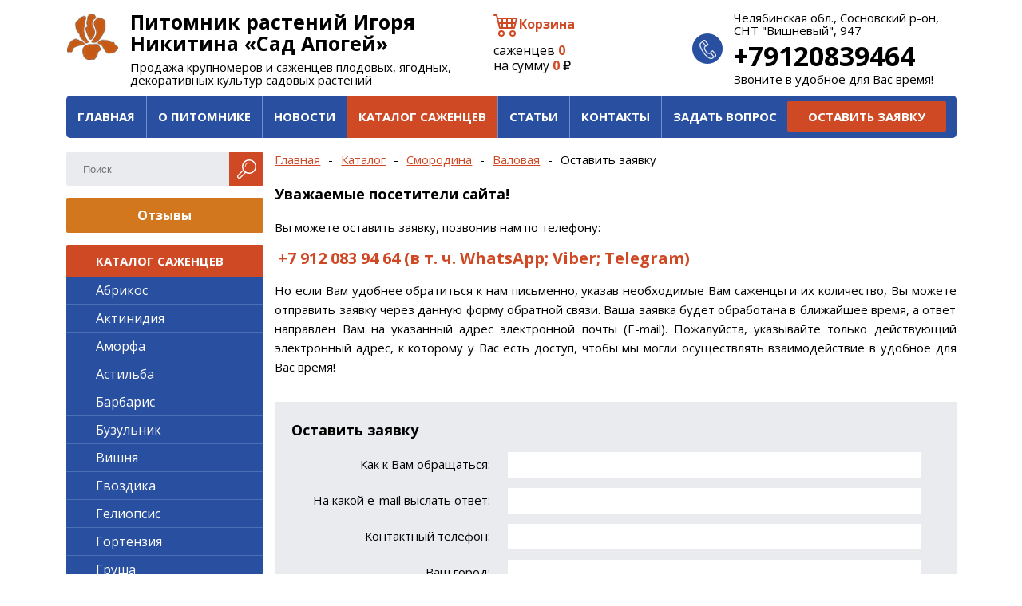

--- FILE ---
content_type: text/html; charset=utf-8
request_url: https://sadnikitina.ru/catalog/smorodina/seedling/valovaya/demand/
body_size: 6676
content:
<!DOCTYPE html>

<html>
<head>
<meta charset="utf-8"/>
<meta http-equiv="X-UA-Compatible" content="chrome=1">
<title>Купить саженцы смородины Валовая в Челябинске Вы можете в питомнике Игоря Никитина Апогей</title>
<meta content="саженцы смородины, купить саженцы смородины в челябинске, черная смородина, красная смородина, белая смородина, розовая смородина, смородина Валовая, смородина в челябинске, лучшие сорта смородины, урожайные сорта смородины, сладкая смородина, крупна" name="keywords" /><meta content="Перечень и описание сортов смородины. Сорт смородины Валовая в Челябинске вы можете приобрести в питомнике Игоря Никитина Апогей (СНТ Вишнёвый, участок 947),  цена - от 250 руб. Большой выбор сортов смородины. В наличии сорта черной, красной и белой смородины. Звоните и заказывайте: 83519086032, 89120839464 возможна доставка." name="description" /><meta content="f5e07183be96c3b9" name="yandex-verification" /><meta content="82c5a41298ee2e28c3cd1024a2b5294d" name="wmail-verification" /><meta content="YvlKroSIXnCIlmPBIiLf7hIH3z_NSJ_rZJoV1RtjLG8" name="google-site-verification" />
<link href="https://fonts.googleapis.com/css?family=Open+Sans:400,400i,700,700i&subset=cyrillic,cyrillic-ext,latin-ext" rel="stylesheet">
<link rel="stylesheet" href="/media/css/style.css?20250302120111" type="text/css">
<link rel="stylesheet" href="/media/css/additional.css?20160911084726" type="text/css">

</head>
<body oncontextmenu="return false;">

<div id="top" class="wrapper">
  <a href="/" class="logo" title="На главную"></a>
  <div class="header">
    <div class="title">Питомник растений Игоря Никитина «Сад Апогей»</div>
    <div class="desc">Продажа крупномеров и саженцев плодовых, ягодных,<br> декоративных культур садовых растений</div>
  </div>
  <div class="contacts">
    <address>Челябинская обл., Сосновский р-он, СНТ &#34;Вишневый&#34;, 947</address>
    <div class="phone"><a href="tel:+79120839464">+79120839464</a></div>
    <div class="call">Звоните в удобное для Вас время!</div>
  </div>
  <div class="cart" id="cart">
    <div class="link">
      <svg xmlns="http://www.w3.org/2000/svg" width="16" height="16" fill="currentColor" class="bi bi-cart4" viewBox="0 0 16 16">
        <path d="M0 2.5A.5.5 0 0 1 .5 2H2a.5.5 0 0 1 .485.379L2.89 4H14.5a.5.5 0 0 1 .485.621l-1.5 6A.5.5 0 0 1 13 11H4a.5.5 0 0 1-.485-.379L1.61 3H.5a.5.5 0 0 1-.5-.5M3.14 5l.5 2H5V5zM6 5v2h2V5zm3 0v2h2V5zm3 0v2h1.36l.5-2zm1.11 3H12v2h.61zM11 8H9v2h2zM8 8H6v2h2zM5 8H3.89l.5 2H5zm0 5a1 1 0 1 0 0 2 1 1 0 0 0 0-2m-2 1a2 2 0 1 1 4 0 2 2 0 0 1-4 0m9-1a1 1 0 1 0 0 2 1 1 0 0 0 0-2m-2 1a2 2 0 1 1 4 0 2 2 0 0 1-4 0"/>
      </svg>
      <a href="/cart/">Корзина</a>
    </div>
    <div class="info">
      саженцев <span class="counter">0</span><br/>
      на сумму <span class="total">0</span> ₽
    </div>
  </div>
  <div class="menu">
    <ul>
      <li class="first"><a href="/">Главная</a></li>
      <li><a href="/articles/about/">О питомнике</a></li>
      <li><a href="/news/">Новости</a></li>
      <li class="active"><a href="/catalog/">Каталог Саженцев</a></li>
      <li><a href="/info/">Статьи</a></li>
      <li><a href="/contacts/">Контакты</a></li>
      <li class="last"><a href="/feedbacks/">Задать вопрос</a></li>
    </ul>
    <div class="btn">
      <a href="/demands/">Оставить заявку</a>
    </div>
  </div>
</div>



<div id="main" class="wrapper">

<div id="content"><div class="breadcrumbs">
  <a href="/" class="home">Главная</a> - <a href="/catalog/">Каталог</a> -
  <a href="/catalog/smorodina/">Смородина</a> -
  <a href="/catalog/smorodina/seedling/valovaya/">Валовая</a> -
  <span>Оставить заявку</span> 
</div>

<div class="text"><h2>Уважаемые посетители сайта!</h2>
<p style="text-align: justify;">Вы можете оставить заявку, позвонив нам по телефону:</p>
<p style="text-align: justify;"><span> </span><span><strong class=price>+7 912 083 94 64 (в т. ч. WhatsApp; Viber; <b>Telegram</b>)</strong></span></p>
<p style="text-align: justify;">Но если Вам удобнее обратиться к нам письменно, указав необходимые Вам саженцы и их количество, Вы можете отправить заявку через данную форму обратной связи. Ваша заявка будет обработана в ближайшее время, а ответ направлен Вам на указанный адрес электронной почты (Е-mail). Пожалуйста, указывайте только действующий электронный адрес, к которому у Вас есть доступ, чтобы мы могли осуществлять взаимодействие в удобное для Вас время!</div>

<form
  action="/demands/send/245/"
  method="post"
  class="feedback-form"
  id="feedback-form"
  data-ymid="72016873"
  data-ymgoal="sendorder"
>

<h2>Оставить заявку</h2>

<div style="display: none;"><input type="hidden" name="csrfmiddlewaretoken" value="NPyE9R2fXiHlZRytn2ynoBDsKlQ9I6qkbcIW0EV34a4UNncc29hIZ9OtwjSeEUSf" /></div>

<div class="message"></div>

<div class="error-row" rel="name"></div>
<div class="row name">
  <label for="id_name">Как к Вам обращаться:</label>
  <div class="control"><input type="text" name="name" id="id_name"></div>
  <div class="clear"></div>
</div>
<div class="error-row" rel="email"></div>
<div class="row email">
  <label for="id_email">На какой е-mail выслать oтвет:</label>
  <div class="control"><input type="text" name="email" id="id_email"></div>
  <div class="clear"></div>
</div>
<div class="error-row" rel="phone"></div>
<div class="row phone">
  <label for="id_phone">Контактный телефон:</label>
  <div class="control"><input type="text" name="phone" id="id_phone"></div>
  <div class="clear"></div>
</div>
<div class="error-row" rel="city"></div>
<div class="row city">
  <label for="id_city">Ваш город:</label>
  <div class="control"><input type="text" name="city" id="id_city"></div>
  <div class="clear"></div>
</div>
<div class="error-row" rel="address"></div>
<div class="row address">
  <label for="id_address">Адрес доставки:</label>
  <div class="control"><input type="text" name="address" id="id_address"></div>
  <div class="clear"></div>
</div>
<div class="error-row" rel="text"></div>
<div class="row text">
  <label for="id_text">Какие саженцы Вас интересуют:</label>
  <div class="control"><textarea name="text" id="id_text" rows="9"></textarea></div>
  <div class="clear"></div>
</div>
<div class="error-row" rel="agree"></div>
<div class="checkbox">
  <label>
    <input type="checkbox" name="agree" />
    <span>Даю
      <a href="/media/wmarks/2025/02/16/4196cb0e-df90-4d9f-9524-112b13055f9e.pdf" target="_blank">Согласие</a>
      на обработку моих персональных данных, с условиями
      <a href="/media/wmarks/2025/02/16/35ec708d-68b6-4ba2-b3df-d2248ea84d6d.pdf" target="_blank">Политики</a>
      ознакомлен</span>
  </label>
</div>
<div class="row">
  <div class="control"><button>Отправить</button></div>
  <div class="clear"></div>
</div>

</form></div>

<div id="sidebar">
  <form action="/search/" method="get" class="search">
  <input type="text" name="q" value="" placeholder="Поиск">
  <button></button>
</form>
  <a href="/responses/" class="responses">Отзывы</a>
  <div class="menu">
  <div class="header">Каталог саженцев</div>
  <ul>
    <li><a href="/catalog/abrikos/">Абрикос</a></li><li><a href="/catalog/aktinidia/">Актинидия</a></li><li><a href="/catalog/amorfa/">Аморфа</a></li><li><a href="/catalog/astilba/">Астильба</a></li><li><a href="/catalog/barbaris/">Барбарис</a></li><li><a href="/catalog/buzulnik/">Бузульник</a></li><li><a href="/catalog/vishnya/">Вишня</a></li><li><a href="/catalog/gvozdika/">Гвоздика</a></li><li><a href="/catalog/geliopsis/">Гелиопсис</a></li><li><a href="/catalog/gortenzia/">Гортензия</a></li><li><a href="/catalog/grusha/">Груша</a></li><li><a href="/catalog/deren/">Дерен</a></li><li><a href="/catalog/dub/">Дуб</a></li><li><a href="/catalog/ezhevika-agavam/">Ежевика</a></li><li><a href="/catalog/jasmin/">Жасмин</a></li><li><a href="/catalog/zhimolost/">Жимолость</a></li><li><a href="/catalog/zemlyanika/">Земляника</a></li><li><a href="/catalog/irga/">Ирга</a></li><li><a href="/catalog/iris/">Ирис</a></li><li><a href="/catalog/iris-bezborodyj/">Ирис безбородый</a></li><li><a href="/catalog/kalina/">Калина</a></li><li><a href="/catalog/kaprifol/">Каприфоль</a></li><li><a href="/catalog/kashtan/">Каштан</a></li><li><a href="/catalog/klopogon/">Клопогон</a></li><li><a href="/catalog/klubnika/">Клубника</a></li><li><a href="/catalog/kolokolchik/">Колокольчик</a></li><li><a href="/catalog/krupnomery/">Крупномеры</a></li><li><a href="/catalog/krupnomery-yagodniki/">Крупномеры - ягодники</a></li><li><a href="/catalog/kryzhovnik/">Крыжовник</a></li><li><a href="/catalog/labaznik/">Лабазник</a></li><li><a href="/catalog/lilejnik/">Лилейник</a></li><li><a href="/catalog/limonnik/">Лимонник</a></li><li><a href="/catalog/malina/">Малина</a></li><li><a href="/catalog/melkolepestnik/">Мелколепестник</a></li><li><a href="/catalog/mirikariya/">Мирикария</a></li><li><a href="/catalog/novyj-god/">НОВОГОДНИЙ ДЕКОР</a></li><li><a href="/catalog/ovsyanica/">Овсяница</a></li><li><a href="/catalog/oreh/">Орех</a></li><li><a href="/catalog/ochitok/">Очиток</a></li><li><a href="/catalog/pion/">Пион</a></li><li><a href="/catalog/piretrum/">Пиретрум</a></li><li><a href="/catalog/podarochnyj-sertifikat/">Подарочный сертификат</a></li><li><a href="/catalog/polyn-dekorativnaya/">Полынь декоративная</a></li><li><a href="/catalog/puzyreplodnik/">Пузыреплодник</a></li><li><a href="/catalog/roza/">Роза</a></li><li><a href="/catalog/romashka-sadovaya/">Ромашка садовая</a></li><li><a href="/catalog/ryabina/">Рябина</a></li><li><a href="/catalog/siren/">Сирень</a></li><li><a href="/catalog/sliva/">Слива</a></li><li class="active"><a href="/catalog/smorodina/">Смородина</a></li><li><a href="/catalog/spireya/">Спирея</a></li><li><a href="/catalog/tuya/">Туя</a></li><li><a href="/catalog/floristika/">ФЛОРИСТИКА</a></li><li><a href="/catalog/fud-floristika/">ФУД-ФЛОРИСТИКА</a></li><li><a href="/catalog/helone/">Хелоне</a></li><li><a href="/catalog/hosta/">Хоста</a></li><li><a href="/catalog/shelkovitsa/">Шелковица</a></li><li class="last"><a href="/catalog/yablonya/">Яблоня</a></li>
  </ul>
</div>
  <form class="subscribe">
  <div class="caption"><span>Подпишитесь на рассылку!</span></div>
  <div class="inner">
    <p>И вы первыми узнаете о наших скидках и выгодных предложениях, новостях и новинках!
    <input type="text" placeholder="Введите e-mail">
    <button>Подписаться</button>
  </div>
</form>
  <div class="random">
  <a href="/catalog/yablonya/seedling/sinap-orlovskij/" title="Яблоня &laquo;Синап Орловский&raquo;"><img src="/media/catalog/2016/10/13/sinap-orl-7.jpg" alt="Яблоня &laquo;Синап Орловский&raquo;"></a>
</div>
</div>

<div class="clear"></div>

</div>

<div id="footer">
  <div class="wrapper">

    <div class="copyright">
      <div class="site">Питомник растений Игоря Никитина «Сад Апогей», ИНН: 744815506947<br>2000-2026</div>
      <div class="snippets"><!--LiveInternet counter--><script type="text/javascript"><!--
document.write("<a href='//www.liveinternet.ru/click' "+
"target=_blank><img src='//counter.yadro.ru/hit?t44.7;r"+
escape(document.referrer)+((typeof(screen)=="undefined")?"":
";s"+screen.width+"*"+screen.height+"*"+(screen.colorDepth?
screen.colorDepth:screen.pixelDepth))+";u"+escape(document.URL)+
";"+Math.random()+
"' alt='' title='LiveInternet' "+
"border='0' width='31' height='31'><\/a>")
//--></script><!--/LiveInternet--><!-- Rating@Mail.ru counter -->
<script type="text/javascript">
var _tmr = window._tmr || (window._tmr = []);
_tmr.push({id: "2823585", type: "pageView", start: (new Date()).getTime()});
(function (d, w, id) {
  if (d.getElementById(id)) return;
  var ts = d.createElement("script"); ts.type = "text/javascript"; ts.async = true; ts.id = id;
  ts.src = (d.location.protocol == "https:" ? "https:" : "http:") + "//top-fwz1.mail.ru/js/code.js";
  var f = function () {var s = d.getElementsByTagName("script")[0]; s.parentNode.insertBefore(ts, s);};
  if (w.opera == "[object Opera]") { d.addEventListener("DOMContentLoaded", f, false); } else { f(); }
})(document, window, "topmailru-code");
</script><noscript><div style="position:absolute;left:-10000px;">
<img src="//top-fwz1.mail.ru/counter?id=2823585;js=na" style="border:0;" height="1" width="1" alt="Рейтинг@Mail.ru" />
</div></noscript>
<!-- //Rating@Mail.ru counter -->

<!-- Rating@Mail.ru logo -->
<a href="http://top.mail.ru/jump?from=2823585">
<img src="//top-fwz1.mail.ru/counter?id=2823585;t=295;l=1" 
style="border:0;" height="31" width="38" alt="Рейтинг@Mail.ru" /></a>
<!-- //Rating@Mail.ru logo --><!-- Yandex.Metrika counter -->
<script type="text/javascript" >
   (function(m,e,t,r,i,k,a){m[i]=m[i]||function(){(m[i].a=m[i].a||[]).push(arguments)};
   m[i].l=1*new Date();k=e.createElement(t),a=e.getElementsByTagName(t)[0],k.async=1,k.src=r,a.parentNode.insertBefore(k,a)})
   (window, document, "script", "https://mc.yandex.ru/metrika/tag.js", "ym");

   ym(72016873, "init", {
        clickmap:true,
        trackLinks:true,
        accurateTrackBounce:true,
        webvisor:true
   });
</script>
<noscript><div><img src="https://mc.yandex.ru/watch/72016873" style="position:absolute; left:-9999px;" alt="" /></div></noscript>
<!-- /Yandex.Metrika counter --></div>
    </div>

    <div class="address">
      <b>Челябинская обл., Сосновский р-он, СНТ &#34;Вишневый&#34;, 947</b><br>
      <a href="/articles/contacts/">Схема проезда</a><br>
      <a href="/media/wmarks/2025/02/16/35ec708d-68b6-4ba2-b3df-d2248ea84d6d.pdf" target="_blank">Политика обработки персональных данных</a><br>
      <a href="/media/wmarks/2025/02/16/4196cb0e-df90-4d9f-9524-112b13055f9e.pdf" target="_blank">Согласие на обработку персональных данных</a><br>
    </div>

    <div class="phone">
      <b><a href="tel:+79120839464" class="phone-number">+79120839464</a></b><br>
      <a href="/feedbacks/">Задать вопрос</a><br>
      <a href="/responses/">Оставить отзыв</a>
    </div>

    <div class="developers">
      Разработка сайта<br><a href="http://rapirasoft.ru/" target="_blank">РАПИРА</a><br><br>
      <a href="/sitemap/">Карта сайта</a>
    </div>

  </div>
</div>

<div id="snackbar" class="snackbar">
  <div class="message-box">
    <div class="header">
      <a href="javascript:void(0)" class="close" title="Закрыть">
        <svg xmlns="http://www.w3.org/2000/svg" width="16" height="16" fill="currentColor" class="bi bi-x-lg" viewBox="0 0 16 16">
          <path d="M2.146 2.854a.5.5 0 1 1 .708-.708L8 7.293l5.146-5.147a.5.5 0 0 1 .708.708L8.707 8l5.147 5.146a.5.5 0 0 1-.708.708L8 8.707l-5.146 5.147a.5.5 0 0 1-.708-.708L7.293 8z"/>
        </svg>
      </a>
    </div>
    <div class="body">
      <div class="message"></div>
    </div>
  </div>
</div>

<script src="/media/js/jquery-3.7.1.js?20250301091550"></script>
<script src="/media/js/apogee.js?20250401145608"></script>
<script type="text/javascript">
  (function ($) {
    $(function () {
      $('#cart').cart();
    });
  })(jQuery);
</script>

<script type="text/javascript">
  (function ($) {
    $(function () {
      $('#feedback-form').apDialog();
    });
  })(jQuery);
</script>


</body>
</html>

--- FILE ---
content_type: text/css
request_url: https://sadnikitina.ru/media/css/additional.css?20160911084726
body_size: 313
content:
.image-left { float: left; margin: 0 12px 6px 0; }
.image-right { float: right; margin: 0 0 6px 12px; }
.bordered-table { border-collapse: collapse; }
.bordered-table th, .bordered-table td { border: 1px solid #999; }

p.gray { background: #e9ebee; }
.price { color: #cf4925; font-size: 133%; font-weight: 700; }


--- FILE ---
content_type: application/x-javascript
request_url: https://sadnikitina.ru/media/js/apogee.js?20250401145608
body_size: 17142
content:
(function ($) {

$.fn.gallery = function () {

  var Link = function ($widget, callback) {
    var $photo = $($widget.attr('main-id'));

    // bind events
    $widget.on('click', function (e) {
      e.preventDefault();
      $photo.addClass('shown');
      callback();
    });

    // expose public interface
    return {
      off: function () {
    	  $photo.removeClass('shown');
      }
    };
  };

  var Gallery = function ($widget) {
    var links = [], current = 0;

    // initialize
    $('a', $widget).each(function (index, a) {
      var l = new Link($(a), function () {
        if (current != index) {
          links[current].off();
          current = index;
        }
      });
      links.push(l);
    });
  };

  var $widget = $(this), obj = $widget.data('gallery');

  if (typeof obj == 'undefined') {
    obj = new Gallery($widget);
    $widget.data('gallery', obj);
  }

  return $widget
};

$.fn.apDialog = function () {

  var Message = function ($widget) {

    var setInner = function (klass, message) {
      $('<div><\/div>').addClass(klass).text(message).appendTo($widget.empty());
    };

    // expose public interface
    return {
      empty: function (message) {
    	$widget.empty();
      },
      error: function (message) {
        setInner('error', message);
      },
      info: function (message) {
        setInner('info', message);
      }
    };
  };

  var Error = function ($widget) {
    // expose public interface
    return {
      empty: function () {
    	  $widget.empty();
      },
      error: function (message) {
    	  $('<div class="error"><\/div>').text(message).appendTo($widget);
      }
    };
  };

  var Mapper = function ($widgets) {
    var map = {};

    // initialize
    $widgets.each(function (index, div) {
      var $w = $(div), key = $w.attr('rel');
      map[key] = new Error($w);
    });

    // expose public interface
    return {
      empty: function () {
        for(var key in map) {
          map[key].empty();
        }
      },
      bind: function (errors) {
        for(var key in map) {
          var e = errors[key];
          if (typeof e != 'undefined') {
        	  map[key].error(e[0]);
          }
        }
      }
    };
  };

  var Dialog = function ($widget, options) {
    var message = new Message($('div.message', $widget)),
        mapper = new Mapper($('div.error-row', $widget)),
        actionUrl = $widget.attr('action'),
        $controls = $('input,textarea', $widget),
        sending = false;

    var sendData = function () {
      sending = true;
      message.empty();
      mapper.empty();

      $.ajax({
        url: actionUrl,
        data: $widget.serialize(),
        type: 'POST',
        dataType: 'json',
        cache: false,
        success: function (data) {
          sending = false;

          if (data.status == 'error') {
            message.error(data.message);
            mapper.bind(data.errors);
          } else if (data.status == 'ok') {
            // message.info(data.message);
            $('#snackbar').snackbar('showMessage', data.message);
            $controls.val('');

            // call ym
            if (typeof ym != 'undefined') {
              var ymid = parseInt($widget.data('ymid'))
              var ymgoal = $widget.data('ymgoal')

              if (ymid && ymgoal) {
                  ym(ymid, 'reachGoal', ymgoal)
              }

            }
  
            if (typeof options != 'undefined' && typeof options.callback != 'undefined') {
              options.callback(data);
            }
          }
        }
      });
    };

    var sendIt = function () {
      if (!sending) setTimeout(sendData, 0);
      return false;
    };

    // bind events
    $('button', $widget).on('click', sendIt);
  };

  var $widget = $(this), obj = $widget.data('apDialog');

  if (typeof obj == 'undefined') {
    var options = arguments[0]
    obj = new Dialog($widget, options);
    $widget.data('apDialog', obj);
  }

  return $widget;
};

$.fn.slider = function () {
	var $window = $(window);

  var Slide = function ($widget, options) {
    // expose public interface
    return {
      on: function (callback) {
        $widget.fadeIn(options.duration, callback);
      },
      off: function (callback) {
        $widget.fadeOut(options.duration, callback);
      }
    };
  };

	var Runner = function ($widget, options) {
		var step = 0, length = $('div.slide', $widget).length;

		var onResize = function () {
			step = $window.width();
			$widget.css('width', step + 'px').find('div.slide').css('width', step + 'px');
		};

		// bind events
		$window.on('resize', onResize);

		// setup UI
		onResize();

		// expose public interface
		return {
			getLength: function () {
				return length;
			},
			shift: function (index, callback) {
				$widget.animate({ left: -(index * step) + 'px'}, options.duration, callback);
			},
			rollLeft: function(callback) {
				$widget.animate({ left: (-step) + 'px' }, options.duration, function () {
					var first = $('div.slide', $widget).first().remove();
					$widget.css('left', '0').append(first);
					callback();
				});
			},
			rollRight: function(callback) {
				var last = $('div.slide', $widget).last().remove();
				$widget.prepend(last).css('left', (-step) + 'px');
				$widget.animate({ left: 0 }, options.duration, callback);
			}
		};
	};

	var Slider = function ($widget, options) {
		var $runner = $('div.holder', $widget),
      runner = new Runner($runner, options),
			inAnimation = false, auto = true, slideLength = runner.getLength(),
      current = 0, slides = [];

    var setCurrent = function (index) {
      if (!inAnimation && (index != current) && (index >= 0) && (index < slideLength)) {
        var oldHidden = false, newShown = false;
        inAnimation = true;
        slides[index].on(function () {
          newShown = true;
          if (oldHidden) {
            current = index;
            inAnimation = false;
          }
        });
        slides[current].off(function () {
          oldHidden = true;
          if (newShown) {
            current = index;
            inAnimation = false;
          }
        });
      }
    };

		var play = function () {
			if (auto) {
        setCurrent( current == (slideLength - 1) ? 0 : current + 1 );
				setTimeout(play, options.pause);
			}
		};

		// bind events
		$('a.left', $widget).on('click', function (e) {
			e.preventDefault();
			auto = false;
      setCurrent( current > 0 ? current - 1 : slideLength - 1 );
		});

		$('.right', $widget).on('click', function (e) {
			e.preventDefault();
			auto = false;
      setCurrent( current == (slideLength - 1) ? 0 : current + 1 );
		});

		// initialize
		if (slideLength > 1) {
      $('div.slide', $runner).each(function (index, div) {
        var $w = $(div), slide = new Slide($w, options);
        if (index !== 0) $w.hide();
        slides.push(slide);
      });
			setTimeout(play, options.pause);
		} else {
      $('a.arrow', $widget).hide();
    }
	};

	var $widget = $(this), obj = $widget.data('slider');

	if (typeof obj == 'undefined') {
		var options = arguments[0], opts = $.extend({}, $.fn.slider.options, options);
		obj = new Slider($widget, opts);
		$widget.data('slider', obj);
	}

	return $widget;
};

$.fn.slider.options = {
	pause: 8000,
	duration: 1000
};

$.fn.imageUp = function () {
  var $widget = $(this);

  $('img.image-up', $widget).each(function (index, img) {
    var $img = $(img),
        $link = $('<a class="link-up" rel="prettyPhoto[up]"><\/a>')
                .attr('href', img.src)
                .insertBefore($img);
    $img.appendTo($link);
  });

  $('a.link-up', $widget).prettyPhoto({ overlay_gallery: false, social_tools: '' });

  return $widget;
};

$.fn.addToCartLink = function () {
  var $widgets = $(this);

  var AddToCartLink = function ($widget) {
    var id    = parseInt($widget.data('id')),
        kind  = $widget.data('kind'),
        qty   = parseInt($widget.data('qty')),
        title = $widget.data('title');

    var addToCart = function () {
      var data  = loadCartData(),
          found = false;
      
      $(data).each(function (_, item) {
        if ((item.id == id) && (item.kind == kind)) {
          item.qty += 1;
          found = true;
        }
      });

      if (!found) {
        data.push({
          id:   id,
          kind: kind,
          qty:  qty
        })
      }

      $('#snackbar').snackbar('showMessage', 'Товар <b>«' + title + '»<\/b> добавлен<br/> в <a href="/cart/">корзину<\/a>')
      
      saveCartData(data);
    };

    $widget.on('click', function (e) {
      e.preventDefault();
      setTimeout(addToCart, 33);
    });

  };

  $widgets.each(function (_, button) {
    var $w = $(button), obj = $w.data('addtocart');

    if (typeof obj == 'undefined') {
      obj = new AddToCartLink($w);
      $w.data('addtocart', obj);
    }
  
  });

  return $widgets;
};

$.fn.cart = function () {
  var $widget = $(this), obj = $widget.data('cart');

  var Cart = function ($widget) {
    var $counter = $('span.counter', $widget),
        $total   = $('span.total', $widget);

    var update = function () {
      loadCartPrices(function (data) {
        $counter.text(data.qty);
        $total.text(data.total);
        $('#cart').trigger('cart-loaded', [data]);
      });
    }

    $widget.on('cart-changed', function () {
      setTimeout(update, 33);
    });

    setTimeout(update, 33);
  };

	if (typeof obj == 'undefined') {
		obj = new Cart($widget);
		$widget.data('cart', obj);
	}

	return $widget;
};

$.fn.cartList = function () {
  var $widget = $(this), obj = $widget.data('cartList'), caller = arguments[0];

  var Item = function ($widget, options) {
    var qty = options.item.qty;

    var getTotal = function () {
      return qty * options.item.price;
    };

    var getItem = function () {
      return {
        id: options.item.id,
        kind: options.item.kind,
        qty:  qty,
      };
    };

    var setQty = function (newQty) {
      if (qty !== newQty) {
        qty = newQty;
        $counter.text(qty);
        $total.text(getTotal());
        options.onChange();
      }
    }

    var doDelete = function () {
      options.onDelete(getItem());
      $widget.remove();
    };

    var $image = $('<a class="image"><\/a>')
      .attr('href', options.item.url)
      .appendTo($widget);

    $('<img\/>')
      .attr('src', options.item.image)
      .appendTo($image);

    var $info = $('<div class="info"><\/div>')
      .appendTo($widget);

    var $h3 = $('<h3><\/h3>')
      .appendTo($info);

    $('<a><\/a>')
      .attr('href', options.item.url)
      .text(options.item.seedling)
      .appendTo($h3);

    if (options.item.variation) {
      $('<div class="variation"><\/div>')
        .text(options.item.variation)
        .appendTo($info);
    }

    $('<div class="item-price">Цена: <span class="price-value">' + options.item.price + '<\/span> ₽<\/div>').appendTo($info);

    var $counterWrap = $('<div class="counter-wrap"><\/div>').appendTo($widget);

    $('<button>-<\/button>')
      .on('click', function (e) {
        e.preventDefault();
        setTimeout(function () {
          if (qty > 1) {
            setQty(qty - 1);
          }
        }, 33)
      })
      .appendTo($counterWrap);

    var $counter = $('<span><\/span>')
      .text(qty)
      .appendTo($counterWrap);

      $('<button>+<\/button>')
      .on('click', function (e) {
        e.preventDefault();
        setTimeout(function () {
          setQty(qty + 1);
        }, 33)
      })
      .appendTo($counterWrap);

    var $totalWrap = $('<div class="total-wrap"><\/div>').appendTo($widget);
    var $total = $('<span class="total"><\/span>')
      .text(getTotal())
      .appendTo($totalWrap);
    $('<span> ₽<\/span>').appendTo($totalWrap);

    $('<a class="remove-from-cart" href="javascript:void(0)" title="Убрать из корзины"><svg xmlns="http://www.w3.org/2000/svg" width="16" height="16" fill="currentColor" class="bi bi-x-circle" viewBox="0 0 16 16"><path d="M8 15A7 7 0 1 1 8 1a7 7 0 0 1 0 14m0 1A8 8 0 1 0 8 0a8 8 0 0 0 0 16"/><path d="M4.646 4.646a.5.5 0 0 1 .708 0L8 7.293l2.646-2.647a.5.5 0 0 1 .708.708L8.707 8l2.647 2.646a.5.5 0 0 1-.708.708L8 8.707l-2.646 2.647a.5.5 0 0 1-.708-.708L7.293 8 4.646 5.354a.5.5 0 0 1 0-.708"/></svg><\/a>')
      .on('click', function (e) {
        e.preventDefault();
        setTimeout(doDelete, 33);
      })
      .appendTo($widget);

    return {
      getTotal: getTotal,
      getItem:  getItem
    };
  };

  var CartList = function ($widget) {
    var $items  = $('div.items', $widget),
        $amount = $('div.total-amount', $widget),
        $input  = $('#cart-data-input'),
        cartItems = [];

    var updateCart = function (data) {
      saveCartData(data);
      $input.val(JSON.stringify(data))
    };

    loadCartPrices(function (data) {

      $(data.items).each(function (_, item) {
        var $item = $('<div class="item"><\/div>').appendTo($items);

        var cartItem = new Item($item, {
          item: item,
          onChange: function () {
            var total = 0;
            var items = [];

            $(cartItems).each(function (_, cartItem) {
              total += cartItem.getTotal();
              items.push(cartItem.getItem());
            });

            $amount.text(total);
            updateCart(items);
          },
          onDelete: function (deletedItem) {
            var total = 0;
            var items = [];
            var newCartItems = [];

            $(cartItems).each(function (_, cartItem) {
              var currentItem = cartItem.getItem();

              if ((deletedItem.id !== currentItem.id) || (deletedItem.kind !== currentItem.kind)) {
                total += cartItem.getTotal();
                items.push(currentItem);
                newCartItems.push(cartItem);
              }
            });

            $amount.text(total);
            updateCart(items);
            cartItems = newCartItems;
          }
        });

        cartItems.push(cartItem);
      });
      $amount.text(data.total);
    });

    $input.val(JSON.stringify(loadCartData()))

    return {
      clearAll: function () {
        $items.empty();
        $amount.text(0);
        cartItems = [];
        updateCart([]);
      }
    };
  };

	if (typeof obj == 'undefined') {
		obj = new CartList($widget);
		$widget.data('cartList', obj);
	}

  if (caller === 'clearAll') {
    obj.clearAll();
  }

	return $widget;
};

var loadCartData = function () {
  var dataStr = localStorage.getItem('sad-nikitina-cart')

  if (dataStr) {
    return JSON.parse(dataStr);
  }

  return [];
};

var saveCartData = function (data) {
  var dataStr = JSON.stringify(data);
  localStorage.setItem('sad-nikitina-cart', dataStr);
  $('#cart').trigger('cart-changed');
};

var loadCartPrices = function (callback) {
  var data  = loadCartData();

  $.ajax({
    url: '/catalog/calculate-total/',
    data: JSON.stringify(data),
    type: 'POST',
    dataType: 'json',
    cache: false,
    success: function (data) {
      if (data.status == 'ok') {
        callback(data)
      }
    }
  });
};

$.fn.snackbar = function () {
  var $widget = $(this), obj = $widget.data('snackbar'), callee = arguments[0];

  var SnackBar = function($widget) {
    var $message = $('div.message', $widget);

    $('a.close', $widget).on('click', function (e) {
      e.preventDefault();
      setTimeout(function () {
        $widget.removeClass('shown');
        $message.empty()
      }, 33);
    });

    return {
      showMessage: function (message) {
        $('<p>' + message + '<\/p>').appendTo($message)
        $widget.addClass('shown');
      }
    }
  };

	if (typeof obj == 'undefined') {
		obj = new SnackBar($widget);
		$widget.data('snackbar', obj);
	}

  if (callee === 'showMessage') {
    var message = arguments[1];
    if (typeof message != 'undefined') {
      obj.showMessage(message);
    }
  }

	return $widget;
};

$.fn.variationList = function () {

  var Variation = function ($widget) {
    var $cartMarker = $('span.cart-marker', $widget)
        id = parseInt($widget.data('id'));

    return {
      id: id,
      on: function () {
        $cartMarker.text('В корзине');
      },
      off: function () {
        $cartMarker.empty();
      }
    }
  };

  var VariationList = function ($widget) {
    var variations = {};

    $('div.variation', $widget).each(function (_, div) {
      var variation = new Variation($(div));
      variations[variation.id] = variation;    
    });
  
    $('#cart').on('cart-loaded', function (e, data) {
      $(data.items).each(function (_, item) {
        if (item.kind === 'variation') {
          var variation = variations[item.id];
          if (typeof variation !== 'undefined') {
            variation.on();
          }
        }
      });
    });
  };

  var $widget = $(this), obj = $widget.data('variation');

  if (typeof obj == 'undefined') {
    obj = new VariationList($widget);
    $widget.data('variation', obj);
  }

  return $widget;
};

})(jQuery);
